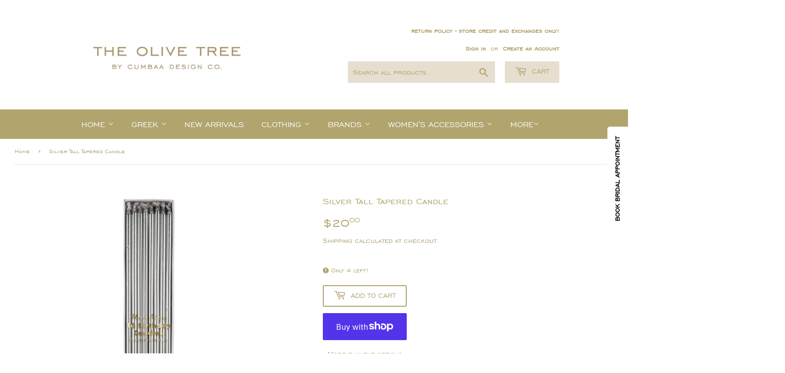

--- FILE ---
content_type: text/javascript; charset=utf-8
request_url: https://www.theolivetreestarkville.com/products/silver-tall-tapered-candled.js
body_size: 664
content:
{"id":7539144130803,"title":"Silver Tall Tapered Candle","handle":"silver-tall-tapered-candled","description":"Silver Tall Tapered Candle","published_at":"2022-03-22T12:47:10-04:00","created_at":"2022-01-25T22:48:01-05:00","vendor":"Meri Meri","type":"Party Essentials","tags":["accessories","Party Essentials"],"price":2000,"price_min":2000,"price_max":2000,"available":true,"price_varies":false,"compare_at_price":null,"compare_at_price_min":0,"compare_at_price_max":0,"compare_at_price_varies":false,"variants":[{"id":42365552296179,"title":"Default Title","option1":"Default Title","option2":null,"option3":null,"sku":"423655522961_62E7","requires_shipping":true,"taxable":true,"featured_image":null,"available":true,"name":"Silver Tall Tapered Candle","public_title":null,"options":["Default Title"],"price":2000,"weight":0,"compare_at_price":null,"inventory_management":"shopify","barcode":"52296179","requires_selling_plan":false,"selling_plan_allocations":[]}],"images":["\/\/cdn.shopify.com\/s\/files\/1\/0514\/3262\/0219\/products\/HR_170452a_1666x_aa8c8edb-7d51-4175-b937-160400210c23.jpg?v=1643206553"],"featured_image":"\/\/cdn.shopify.com\/s\/files\/1\/0514\/3262\/0219\/products\/HR_170452a_1666x_aa8c8edb-7d51-4175-b937-160400210c23.jpg?v=1643206553","options":[{"name":"Title","position":1,"values":["Default Title"]}],"url":"\/products\/silver-tall-tapered-candled","media":[{"alt":null,"id":29223387955443,"position":1,"preview_image":{"aspect_ratio":1.0,"height":1000,"width":1000,"src":"https:\/\/cdn.shopify.com\/s\/files\/1\/0514\/3262\/0219\/products\/HR_170452a_1666x_aa8c8edb-7d51-4175-b937-160400210c23.jpg?v=1643206553"},"aspect_ratio":1.0,"height":1000,"media_type":"image","src":"https:\/\/cdn.shopify.com\/s\/files\/1\/0514\/3262\/0219\/products\/HR_170452a_1666x_aa8c8edb-7d51-4175-b937-160400210c23.jpg?v=1643206553","width":1000}],"requires_selling_plan":false,"selling_plan_groups":[]}

--- FILE ---
content_type: text/javascript
request_url: https://www.theolivetreestarkville.com/cdn/shop/t/6/assets/appointly-main.js?v=22836177588137617571699637116
body_size: -656
content:
console.log("Inline Script Added");

--- FILE ---
content_type: text/javascript; charset=utf-8
request_url: https://www.theolivetreestarkville.com/products/silver-tall-tapered-candled.js
body_size: 255
content:
{"id":7539144130803,"title":"Silver Tall Tapered Candle","handle":"silver-tall-tapered-candled","description":"Silver Tall Tapered Candle","published_at":"2022-03-22T12:47:10-04:00","created_at":"2022-01-25T22:48:01-05:00","vendor":"Meri Meri","type":"Party Essentials","tags":["accessories","Party Essentials"],"price":2000,"price_min":2000,"price_max":2000,"available":true,"price_varies":false,"compare_at_price":null,"compare_at_price_min":0,"compare_at_price_max":0,"compare_at_price_varies":false,"variants":[{"id":42365552296179,"title":"Default Title","option1":"Default Title","option2":null,"option3":null,"sku":"423655522961_62E7","requires_shipping":true,"taxable":true,"featured_image":null,"available":true,"name":"Silver Tall Tapered Candle","public_title":null,"options":["Default Title"],"price":2000,"weight":0,"compare_at_price":null,"inventory_management":"shopify","barcode":"52296179","requires_selling_plan":false,"selling_plan_allocations":[]}],"images":["\/\/cdn.shopify.com\/s\/files\/1\/0514\/3262\/0219\/products\/HR_170452a_1666x_aa8c8edb-7d51-4175-b937-160400210c23.jpg?v=1643206553"],"featured_image":"\/\/cdn.shopify.com\/s\/files\/1\/0514\/3262\/0219\/products\/HR_170452a_1666x_aa8c8edb-7d51-4175-b937-160400210c23.jpg?v=1643206553","options":[{"name":"Title","position":1,"values":["Default Title"]}],"url":"\/products\/silver-tall-tapered-candled","media":[{"alt":null,"id":29223387955443,"position":1,"preview_image":{"aspect_ratio":1.0,"height":1000,"width":1000,"src":"https:\/\/cdn.shopify.com\/s\/files\/1\/0514\/3262\/0219\/products\/HR_170452a_1666x_aa8c8edb-7d51-4175-b937-160400210c23.jpg?v=1643206553"},"aspect_ratio":1.0,"height":1000,"media_type":"image","src":"https:\/\/cdn.shopify.com\/s\/files\/1\/0514\/3262\/0219\/products\/HR_170452a_1666x_aa8c8edb-7d51-4175-b937-160400210c23.jpg?v=1643206553","width":1000}],"requires_selling_plan":false,"selling_plan_groups":[]}